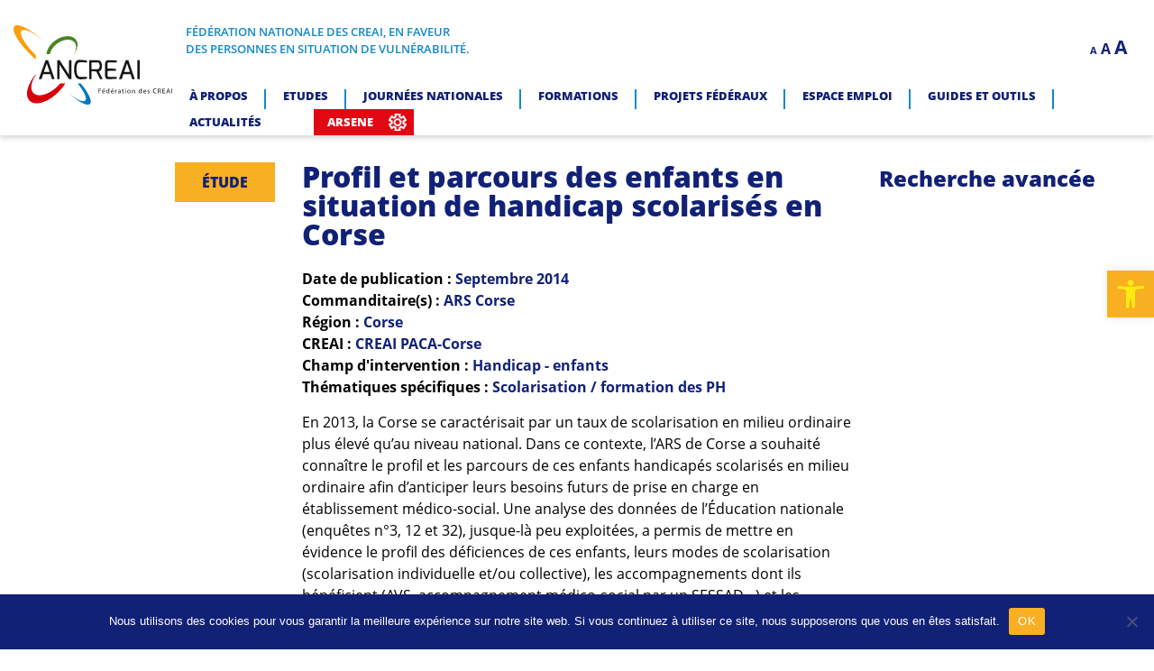

--- FILE ---
content_type: text/css
request_url: https://ancreai.org/wp-content/themes/ancreai/style.css?ver=1.0.0
body_size: 10262
content:
@charset "UTF-8";
/*!
Theme Name: ancreai
Theme URI: http://underscores.me/
Author: Kissagram Design
Author URI: https://kissagram-design.fr/
Description: Description
Version: 1.0.0
Tested up to: 5.4
Requires PHP: 5.6
License: GNU General Public License v2 or later
License URI: LICENSE
Text Domain: ancreai
Tags: custom-background, custom-logo, custom-menu, featured-images, threaded-comments, translation-ready

This theme, like WordPress, is licensed under the GPL.
Use it to make something cool, have fun, and share what you've learned.

ancreai is based on Underscores https://underscores.me/, (C) 2012-2020 Automattic, Inc.
Underscores is distributed under the terms of the GNU GPL v2 or later.

Normalizing styles have been helped along thanks to the fine work of
Nicolas Gallagher and Jonathan Neal https://necolas.github.io/normalize.css/
*/
/*--------------------------------------------------------------
>>> TABLE OF CONTENTS:
----------------------------------------------------------------
# Generic
	- Normalize
	- Box sizing
# Base
	- Typography
	- Elements
	- Links
	- Forms
## Layouts
# Components
	- Navigation
	- Posts and pages
	- Comments
	- Widgets
	- Media
	- Captions
	- Galleries
# plugins
	- Jetpack infinite scroll
# Utilities
	- Accessibility
	- Alignments

--------------------------------------------------------------*/
/*--------------------------------------------------------------
# Generic
--------------------------------------------------------------*/
/* Normalize
--------------------------------------------- */
/*! normalize.css v8.0.1 | MIT License | github.com/necolas/normalize.css */
/* Document
	 ========================================================================== */
/**
 * 1. Correct the line height in all browsers.
 * 2. Prevent adjustments of font size after orientation changes in iOS.
 */
html {
  line-height: 1.15;
  -webkit-text-size-adjust: 100%;
}

/* Sections
	 ========================================================================== */
/**
 * Remove the margin in all browsers.
 */
body {
  margin: 0;
}

/**
 * Render the `main` element consistently in IE.
 */
main {
  display: block;
}

/**
 * Correct the font size and margin on `h1` elements within `section` and
 * `article` contexts in Chrome, Firefox, and Safari.
 */
h1 {
  font-size: 2em;
  margin: 0.67em 0;
}

/* Grouping content
	 ========================================================================== */
/**
 * 1. Add the correct box sizing in Firefox.
 * 2. Show the overflow in Edge and IE.
 */
hr {
  box-sizing: content-box;
  height: 0;
  overflow: visible;
}

/**
 * 1. Correct the inheritance and scaling of font size in all browsers.
 * 2. Correct the odd `em` font sizing in all browsers.
 */
pre {
  font-family: monospace, monospace;
  font-size: 1em;
}

/* Text-level semantics
	 ========================================================================== */
/**
 * Remove the gray background on active links in IE 10.
 */
a {
  background-color: transparent;
}

/**
 * 1. Remove the bottom border in Chrome 57-
 * 2. Add the correct text decoration in Chrome, Edge, IE, Opera, and Safari.
 */
abbr[title] {
  border-bottom: none;
  text-decoration: underline;
  text-decoration: underline dotted;
}

/**
 * Add the correct font weight in Chrome, Edge, and Safari.
 */
b,
strong {
  font-weight: bolder;
}

/**
 * 1. Correct the inheritance and scaling of font size in all browsers.
 * 2. Correct the odd `em` font sizing in all browsers.
 */
code,
kbd,
samp {
  font-family: monospace, monospace;
  font-size: 1em;
}

/**
 * Add the correct font size in all browsers.
 */
small {
  font-size: 80%;
}

/**
 * Prevent `sub` and `sup` elements from affecting the line height in
 * all browsers.
 */
sub,
sup {
  font-size: 75%;
  line-height: 0;
  position: relative;
  vertical-align: baseline;
}

sub {
  bottom: -0.25em;
}

sup {
  top: -0.5em;
}

/* Embedded content
	 ========================================================================== */
/**
 * Remove the border on images inside links in IE 10.
 */
img {
  border-style: none;
}

/* Forms
	 ========================================================================== */
/**
 * 1. Change the font styles in all browsers.
 * 2. Remove the margin in Firefox and Safari.
 */
button,
input,
optgroup,
select,
textarea {
  font-family: inherit;
  font-size: 100%;
  line-height: 1.15;
  margin: 0;
}

/**
 * Show the overflow in IE.
 * 1. Show the overflow in Edge.
 */
button,
input {
  overflow: visible;
}

/**
 * Remove the inheritance of text transform in Edge, Firefox, and IE.
 * 1. Remove the inheritance of text transform in Firefox.
 */
button,
select {
  text-transform: none;
}

/**
 * Correct the inability to style clickable types in iOS and Safari.
 */
button,
[type=button],
[type=reset],
[type=submit] {
  -webkit-appearance: button;
}

/**
 * Remove the inner border and padding in Firefox.
 */
button::-moz-focus-inner,
[type=button]::-moz-focus-inner,
[type=reset]::-moz-focus-inner,
[type=submit]::-moz-focus-inner {
  border-style: none;
  padding: 0;
}

/**
 * Restore the focus styles unset by the previous rule.
 */
button:-moz-focusring,
[type=button]:-moz-focusring,
[type=reset]:-moz-focusring,
[type=submit]:-moz-focusring {
  outline: 1px dotted ButtonText;
}

/**
 * Correct the padding in Firefox.
 */
fieldset {
  padding: 0.35em 0.75em 0.625em;
}

/**
 * 1. Correct the text wrapping in Edge and IE.
 * 2. Correct the color inheritance from `fieldset` elements in IE.
 * 3. Remove the padding so developers are not caught out when they zero out
 *		`fieldset` elements in all browsers.
 */
legend {
  box-sizing: border-box;
  color: inherit;
  display: table;
  max-width: 100%;
  padding: 0;
  white-space: normal;
}

/**
 * Add the correct vertical alignment in Chrome, Firefox, and Opera.
 */
progress {
  vertical-align: baseline;
}

/**
 * Remove the default vertical scrollbar in IE 10+.
 */
textarea {
  overflow: auto;
}

/**
 * 1. Add the correct box sizing in IE 10.
 * 2. Remove the padding in IE 10.
 */
[type=checkbox],
[type=radio] {
  box-sizing: border-box;
  padding: 0;
}

/**
 * Correct the cursor style of increment and decrement buttons in Chrome.
 */
[type=number]::-webkit-inner-spin-button,
[type=number]::-webkit-outer-spin-button {
  height: auto;
}

/**
 * 1. Correct the odd appearance in Chrome and Safari.
 * 2. Correct the outline style in Safari.
 */
[type=search] {
  -webkit-appearance: textfield;
  outline-offset: -2px;
}

/**
 * Remove the inner padding in Chrome and Safari on macOS.
 */
[type=search]::-webkit-search-decoration {
  -webkit-appearance: none;
}

/**
 * 1. Correct the inability to style clickable types in iOS and Safari.
 * 2. Change font properties to `inherit` in Safari.
 */
::-webkit-file-upload-button {
  -webkit-appearance: button;
  font: inherit;
}

/* Interactive
	 ========================================================================== */
/*
 * Add the correct display in Edge, IE 10+, and Firefox.
 */
details {
  display: block;
}

/*
 * Add the correct display in all browsers.
 */
summary {
  display: list-item;
}

/* Misc
	 ========================================================================== */
/**
 * Add the correct display in IE 10+.
 */
template {
  display: none;
}

/**
 * Add the correct display in IE 10.
 */
[hidden] {
  display: none;
}

/* Box sizing
--------------------------------------------- */
/* Inherit box-sizing to more easily change it's value on a component level.
@link http://css-tricks.com/inheriting-box-sizing-probably-slightly-better-best-practice/ */
*,
*::before,
*::after {
  box-sizing: inherit;
}

html {
  box-sizing: border-box;
}

/*--------------------------------------------------------------
# Base
--------------------------------------------------------------*/
/* Typography
--------------------------------------------- */
body,
button,
input,
select,
optgroup,
textarea {
  font-size: 1rem;
  line-height: 1.5;
}

h1,
h2,
h3,
h4,
h5,
h6 {
  clear: both;
}

p {
  margin-bottom: 1.5em;
}

dfn,
cite,
em,
i {
  font-style: italic;
}

blockquote {
  margin: 0 1.5em;
}

address {
  margin: 0 0 1.5em;
}

pre {
  background: #eee;
  font-family: "Courier 10 Pitch", courier, monospace;
  line-height: 1.6;
  margin-bottom: 1.6em;
  max-width: 100%;
  overflow: auto;
  padding: 1.6em;
}

code,
kbd,
tt,
var {
  font-family: monaco, consolas, "Andale Mono", "DejaVu Sans Mono", monospace;
}

abbr,
acronym {
  border-bottom: 1px dotted #666;
  cursor: help;
}

mark,
ins {
  background: #fff9c0;
  text-decoration: none;
}

big {
  font-size: 125%;
}

/* Elements
--------------------------------------------- */
body {
  background: #fff;
}

hr {
  background-color: #ccc;
  border: 0;
  height: 1px;
  margin-bottom: 1.5em;
}

ul {
  list-style: disc;
}

ol {
  list-style: decimal;
}

li > ul,
li > ol {
  margin-bottom: 0;
}

dt {
  font-weight: 700;
}

dd {
  margin: 0 1.5em 1.5em;
}

/* Make sure embeds and iframes fit their containers. */
embed,
iframe,
object {
  max-width: 100%;
}

img {
  height: auto;
  max-width: 100%;
}

figure {
  margin: 0 0 1em 0;
}

table {
  margin: 0 0 1.5em;
  width: 100%;
}

/* Links
--------------------------------------------- */
a {
  color: #4169e1;
}
a:visited {
  color: #800080;
}
a:hover, a:focus, a:active {
  color: #191970;
}
a:focus {
  outline: thin dotted;
}
a:hover, a:active {
  outline: 0;
}

/* Forms
--------------------------------------------- */
button,
input[type=button],
input[type=reset],
input[type=submit] {
  border: 1px solid;
  border-color: #ccc #ccc #bbb;
  border-radius: 3px;
  background: #e6e6e6;
  color: rgba(0, 0, 0, 0.8);
  line-height: 1;
  padding: 0.6em 1em;
}
button:hover,
input[type=button]:hover,
input[type=reset]:hover,
input[type=submit]:hover {
  border-color: #ccc #bbb #aaa;
}
button:active, button:focus,
input[type=button]:active,
input[type=button]:focus,
input[type=reset]:active,
input[type=reset]:focus,
input[type=submit]:active,
input[type=submit]:focus {
  border-color: #aaa #bbb #bbb;
}

input[type=text],
input[type=email],
input[type=url],
input[type=password],
input[type=search],
input[type=number],
input[type=tel],
input[type=range],
input[type=date],
input[type=month],
input[type=week],
input[type=time],
input[type=datetime],
input[type=datetime-local],
input[type=color],
textarea {
  color: #666;
  border: 1px solid #ccc;
  border-radius: 3px;
  padding: 3px;
}
input[type=text]:focus,
input[type=email]:focus,
input[type=url]:focus,
input[type=password]:focus,
input[type=search]:focus,
input[type=number]:focus,
input[type=tel]:focus,
input[type=range]:focus,
input[type=date]:focus,
input[type=month]:focus,
input[type=week]:focus,
input[type=time]:focus,
input[type=datetime]:focus,
input[type=datetime-local]:focus,
input[type=color]:focus,
textarea:focus {
  color: #111;
}

select {
  border: 1px solid #ccc;
}

textarea {
  width: 100%;
}

/*--------------------------------------------------------------
# Layouts
--------------------------------------------------------------*/
/*--------------------------------------------------------------
# Components
--------------------------------------------------------------*/
/* Navigation
--------------------------------------------- */
.main-navigation {
  display: block;
  width: 100%;
}
.main-navigation ul {
  display: none;
  list-style: none;
  margin: 0;
  padding-left: 0;
}
.main-navigation ul ul {
  box-shadow: 0 3px 3px rgba(0, 0, 0, 0.2);
  position: absolute;
  top: 100%;
  z-index: 99999;
}
@media screen and (min-width: 1024px) {
  .main-navigation ul ul {
    float: left;
  }
}
.main-navigation ul ul ul {
  left: -999em;
  top: 0;
}
.main-navigation ul ul li:hover > ul, .main-navigation ul ul li.focus > ul {
  display: block;
  left: auto;
}
.main-navigation ul ul a {
  width: 200px;
}
.main-navigation ul li:hover > ul,
.main-navigation ul li.focus > ul {
  left: auto;
}
.main-navigation li {
  position: relative;
}
.main-navigation a {
  display: block;
  text-decoration: none;
}
@media screen and (max-width: 991px) {
  .main-navigation ul ul.sub-menu ul.sub-menu {
    display: flex !important;
    flex-direction: column;
    position: relative;
    left: 0;
    width: 100%;
    float: none;
    box-shadow: none;
    padding-left: 15px;
    font-size: 0.9rem;
  }
  .main-navigation ul ul.sub-menu li,
  .main-navigation ul ul.sub-menu li a {
    display: block;
    width: 100%;
  }
}

/* Small menu. */
.menu-toggle,
.main-navigation.toggled ul {
  display: block;
}

@media screen and (min-width: 37.5em) {
  .menu-toggle {
    display: none;
  }
  .main-navigation ul {
    display: flex;
  }
}
.site-main .comment-navigation,
.site-main .posts-navigation,
.site-main .post-navigation {
  margin: 0 0 1.5em;
}
.comment-navigation .nav-links,
.posts-navigation .nav-links,
.post-navigation .nav-links {
  display: flex;
}
.comment-navigation .nav-previous,
.posts-navigation .nav-previous,
.post-navigation .nav-previous {
  flex: 1 0 50%;
}
.comment-navigation .nav-next,
.posts-navigation .nav-next,
.post-navigation .nav-next {
  text-align: end;
  flex: 1 0 50%;
}

/* Posts and pages
--------------------------------------------- */
.sticky {
  display: block;
}

.updated:not(.published) {
  display: none;
}

.page-links {
  clear: both;
  margin: 0 0 1.5em;
}

/* Comments
--------------------------------------------- */
.comment-content a {
  word-wrap: break-word;
}

.bypostauthor {
  display: block;
}

/* Widgets
--------------------------------------------- */
.widget {
  margin: 0 0 1.5em;
}
.widget select {
  max-width: 100%;
}

/* Media
--------------------------------------------- */
.page-content .wp-smiley,
.entry-content .wp-smiley,
.comment-content .wp-smiley {
  border: none;
  margin-bottom: 0;
  margin-top: 0;
  padding: 0;
}

/* Make sure logo link wraps around logo image. */
.custom-logo-link {
  display: inline-block;
}

/* Captions
--------------------------------------------- */
.wp-caption {
  margin-bottom: 1.5em;
  max-width: 100%;
}
.wp-caption img[class*=wp-image-] {
  display: block;
  margin-left: auto;
  margin-right: auto;
}
.wp-caption .wp-caption-text {
  margin: 0.8075em 0;
}

.wp-caption-text {
  text-align: center;
}

/* Galleries
--------------------------------------------- */
.gallery {
  margin-bottom: 1.5em;
  display: grid;
  grid-gap: 1.5em;
}

.gallery-item {
  display: inline-block;
  text-align: center;
  width: 100%;
}

.gallery-columns-2 {
  grid-template-columns: repeat(2, 1fr);
}

.gallery-columns-3 {
  grid-template-columns: repeat(3, 1fr);
}

.gallery-columns-4 {
  grid-template-columns: repeat(4, 1fr);
}

.gallery-columns-5 {
  grid-template-columns: repeat(5, 1fr);
}

.gallery-columns-6 {
  grid-template-columns: repeat(6, 1fr);
}

.gallery-columns-7 {
  grid-template-columns: repeat(7, 1fr);
}

.gallery-columns-8 {
  grid-template-columns: repeat(8, 1fr);
}

.gallery-columns-9 {
  grid-template-columns: repeat(9, 1fr);
}

.gallery-caption {
  display: block;
}

/*--------------------------------------------------------------
# Plugins
--------------------------------------------------------------*/
/* Jetpack infinite scroll
--------------------------------------------- */
/* Hide the Posts Navigation and the Footer when Infinite Scroll is in use. */
.infinite-scroll .posts-navigation,
.infinite-scroll.neverending .site-footer {
  display: none;
}

/* Re-display the Theme Footer when Infinite Scroll has reached its end. */
.infinity-end.neverending .site-footer {
  display: block;
}

/*--------------------------------------------------------------
# Utilities
--------------------------------------------------------------*/
/* Accessibility
--------------------------------------------- */
/* Text meant only for screen readers. */
.screen-reader-text {
  border: 0;
  clip: rect(1px, 1px, 1px, 1px);
  clip-path: inset(50%);
  height: 1px;
  margin: -1px;
  overflow: hidden;
  padding: 0;
  position: absolute !important;
  width: 1px;
  word-wrap: normal !important;
}
.screen-reader-text:focus {
  background-color: #f1f1f1;
  border-radius: 3px;
  box-shadow: 0 0 2px 2px rgba(0, 0, 0, 0.6);
  clip: auto !important;
  clip-path: none;
  color: #21759b;
  display: block;
  font-size: 0.875rem;
  font-weight: 700;
  height: auto;
  left: 5px;
  line-height: normal;
  padding: 15px 23px 14px;
  text-decoration: none;
  top: 5px;
  width: auto;
  z-index: 100000;
}

/* Do not show the outline on the skip link target. */
#primary[tabindex="-1"]:focus {
  outline: 0;
}

/* Alignments
--------------------------------------------- */
.alignleft {
  /*rtl:ignore*/
  float: left;
  /*rtl:ignore*/
  margin-right: 1.5em;
  margin-bottom: 1.5em;
}

.alignright {
  /*rtl:ignore*/
  float: right;
  /*rtl:ignore*/
  margin-left: 1.5em;
  margin-bottom: 1.5em;
}

.aligncenter {
  clear: both;
  display: block;
  margin-left: auto;
  margin-right: auto;
  margin-bottom: 1.5em;
}

/* FONTS */
@font-face {
  font-family: "Open Sans";
  src: url("fonts/OpenSans-BoldItalic.woff2") format("woff2"), url("fonts/OpenSans-BoldItalic.woff") format("woff");
  font-weight: bold;
  font-style: italic;
  font-display: swap;
}
@font-face {
  font-family: "Open Sans";
  src: url("fonts/OpenSans-Bold.woff2") format("woff2"), url("fonts/OpenSans-Bold.woff") format("woff");
  font-weight: bold;
  font-style: normal;
  font-display: swap;
}
@font-face {
  font-family: "oseb";
  src: url("fonts/OpenSans-Extrabold.woff2") format("woff2"), url("fonts/OpenSans-Extrabold.woff") format("woff");
  font-weight: bold;
  font-style: normal;
  font-display: swap;
}
@font-face {
  font-family: "oseb";
  src: url("fonts/OpenSans-ExtraboldItalic.woff2") format("woff2"), url("fonts/OpenSans-ExtraboldItalic.woff") format("woff");
  font-weight: bold;
  font-style: italic;
  font-display: swap;
}
@font-face {
  font-family: "Open Sans";
  src: url("fonts/OpenSans-Italic.woff2") format("woff2"), url("fonts/OpenSans-Italic.woff") format("woff");
  font-weight: normal;
  font-style: italic;
  font-display: swap;
}
@font-face {
  font-family: "Open Sans";
  src: url("fonts/OpenSans-Light.woff2") format("woff2"), url("fonts/OpenSans-Light.woff") format("woff");
  font-weight: 300;
  font-style: normal;
  font-display: swap;
}
@font-face {
  font-family: "Open Sans";
  src: url("fonts/OpenSansLight-Italic.woff2") format("woff2"), url("fonts/OpenSansLight-Italic.woff") format("woff");
  font-weight: 300;
  font-style: italic;
  font-display: swap;
}
@font-face {
  font-family: "Open Sans";
  src: url("fonts/OpenSans.woff2") format("woff2"), url("fonts/OpenSans.woff") format("woff");
  font-weight: normal;
  font-style: normal;
  font-display: swap;
}
@font-face {
  font-family: "Open Sans";
  src: url("fonts/OpenSans-Semibold.woff2") format("woff2"), url("fonts/OpenSans-Semibold.woff") format("woff");
  font-weight: 600;
  font-style: normal;
  font-display: swap;
}
@font-face {
  font-family: "Open Sans";
  src: url("fonts/OpenSans-SemiboldItalic.woff2") format("woff2"), url("fonts/OpenSans-SemiboldItalic.woff") format("woff");
  font-weight: 600;
  font-style: italic;
  font-display: swap;
}
/* MIXINS */
/* VARS */
.som {
  visibility: visible;
}
@media screen and (min-width: 1024px) {
  .som {
    visibility: hidden;
  }
}

html,
body {
  font-size: 16px;
  font-size: 1rem;
  max-width: 100%;
  scroll-behavior: smooth;
  font-family: "Open Sans";
  color: black;
}

*,
h1 {
  margin-top: 0;
}

ul.menu {
  list-style: none;
}
ul.menu a {
  text-decoration: none;
}

h1,
h2,
h3 {
  font-family: "oseb";
  color: #112176;
}
h1 a,
h1 a:visited,
h2 a,
h2 a:visited,
h3 a,
h3 a:visited {
  color: #112176;
  text-decoration: none;
}

.container {
  width: 100%;
  max-width: 1600px;
  padding: 0 15px;
  margin: auto;
}

.wContainer,
.sContainer,
.xsContainer {
  width: 100%;
  padding: 0 15px;
  margin: auto;
}

.wContainer {
  max-width: 1600px;
}

.sContainer {
  max-width: 1440px;
}

.xsContainer {
  max-width: 1024px;
}

.site-main {
  margin-bottom: 30px;
}

.col,
.col25,
.col33,
.col50,
.col66,
.col75 {
  padding: 0 15px;
  width: 100%;
}

.imgContainer {
  position: relative;
  aspect-ratio: 16/9;
}
.imgContainer img {
  position: absolute;
  object-fit: contain;
  width: 100%;
  height: 100%;
  left: 50%;
  top: 50%;
  transform: translate(-50%, -50%);
}
@media screen and (min-width: 1024px) {
  .imgContainer {
    aspect-ratio: 3/4;
  }
}

@media screen and (min-width: 1024px) {
  .row {
    display: flex;
    margin: 0 -15px;
  }
  .col25 {
    width: 25%;
  }
  .col33 {
    width: 33.333%;
  }
  .col50 {
    width: 50%;
  }
  .col66 {
    width: 66.666%;
  }
  .col75 {
    width: 75%;
  }
  .col {
    width: 100%;
  }
}
.stripes {
  background-image: linear-gradient(to bottom, #b9c146 7.14%, #ffffff 7.14%, #ffffff 14.29%, #1488ca 14.29%, #1488ca 21.43%, #fff 21.43%, #fff 28.57%, #f9af22 28.57%, #f9af22 35.71%, #fff 35.71%, #fff 42.86%, #e30613 42.86%, #e30613 50%, #b9c146 50%, #b9c146 57.14%, #ffffff 57.14%, #ffffff 64.29%, #1488ca 64.29%, #1488ca 71.43%, #fff 71.43%, #fff 78.57%, #f9af22 78.57%, #f9af22 85.71%, #fff 85.71%, #fff 92.86%, #e30613 92.86%, #e30613 100%);
  background-size: 168px 168px;
}

.wp-block-file__button {
  background-color: #F9AF22;
}

/* FIXES */
@media (min-width: 782px) {
  .wp-block-columns.row {
    flex-wrap: wrap !important;
  }
}
@media (min-width: 1024px) {
  .wp-block-columns.row {
    flex-wrap: nowrap !important;
  }
}
@media (max-width: 1023px) {
  .wp-block-post-template-is-layout-grid.wp-block-post-template-is-layout-grid.wp-block-post-template-is-layout-grid.wp-block-post-template-is-layout-grid {
    grid-template-columns: 2fr;
  }
  .wp-container-core-post-template-is-layout-1 {
    grid-template-columns: repeat(2, minmax(0, 2fr));
  }
}
@media (max-width: 1239px) {
  .wp-container-core-post-template-is-layout-1 {
    grid-template-columns: repeat(2, minmax(0, 1fr)) !important;
  }
}
@media (max-width: 600px) {
  .wp-block-post-template-is-layout-grid.wp-block-post-template-is-layout-grid.wp-block-post-template-is-layout-grid.wp-block-post-template-is-layout-grid {
    grid-template-columns: 1fr;
  }
  .wp-container-core-post-template-is-layout-1 {
    grid-template-columns: repeat(1, minmax(0, 1fr)) !important;
  }
}
.wp-block-button,
.wp-block-button__link {
  display: flex !important;
  align-items: center;
  background-color: transparent;
  font-size: 0.9rem;
  font-weight: 600;
  color: #112176;
}
.wp-block-button img,
.wp-block-button__link img {
  margin-right: 15px;
}

#block-4 > p,
#block-2 > p {
  display: none;
}

.single .entry-content a,
.page-template-default .entry-content a {
  color: #112176;
  text-decoration: none;
}
.single .entry-content a:hover,
.page-template-default .entry-content a:hover {
  color: #1488CA;
}
.single .entry-content a:visited,
.page-template-default .entry-content a:visited {
  color: #112176;
}

/*HEADER*/
#masthead {
  height: 100px;
  width: 100%;
  z-index: 9999;
  position: relative;
  background-color: white;
  box-shadow: 0 3px 6px rgba(0, 0, 0, 0.16);
}
#masthead .wContainer {
  height: 100px;
  display: flex;
}
#masthead .site-branding {
  display: flex;
  align-items: center;
}
#masthead .custom-logo {
  max-width: 8rem;
}
#masthead #signature {
  text-transform: uppercase;
  color: #1488CA;
  padding: 0 15px;
  font-size: 0.8rem;
  font-weight: 600;
  display: none;
}
#masthead #signature span {
  white-space: nowrap;
}
@media screen and (min-width: 425px) {
  #masthead #signature {
    display: block;
    font-size: 0.7rem;
  }
}
@media screen and (min-width: 768px) {
  #masthead #signature {
    font-size: 0.8rem;
  }
}
#masthead #centerHeader {
  display: flex;
  flex-direction: column;
  justify-content: center;
  align-items: flex-start;
}
#masthead .upperHeader {
  display: flex;
  justify-content: space-between;
  align-items: center;
  width: 100%;
}
#masthead #topWidgets {
  display: none;
}
#masthead #topWidgets p {
  margin: 0;
}
#masthead #topWidgets ul {
  display: flex;
  flex-direction: row;
  list-style: none;
}
#masthead #topWidgets ul .lang-item {
  padding: 0 5px;
}
#masthead #topWidgets ul {
  margin: 0;
}
#masthead #headerLeft {
  display: flex;
}
@media screen and (max-width: 1023px) {
  #masthead #headerLeft {
    padding-right: 60px;
  }
}
@media screen and (min-width: 1024px) {
  #masthead {
    height: 150px;
  }
  #masthead .wContainer {
    justify-content: space-between;
    height: 150px;
  }
  #masthead .custom-logo {
    max-width: 11rem;
  }
  #masthead #centerHeader {
    justify-content: flex-end;
  }
  #masthead #topWidgets {
    display: flex;
    align-items: flex-end;
    justify-content: space-around;
  }
  #masthead #topWidgets .widget {
    margin: 0 0 1.5em 0;
  }
  #masthead #topWidgets .Zeno_FR_Widget {
    padding: 0 15px;
  }
  #masthead #topWidgets .Zeno_FR_Widget a {
    color: #112176;
    text-decoration: none;
  }
  #masthead #topWidgets .Zeno_FR_Widget a:hover {
    color: #1488CA;
  }
  #masthead #topWidgets .Zeno_FR_Widget a:visited {
    color: inherit;
  }
  #masthead .row {
    justify-content: space-between;
    align-items: center;
    height: 100%;
  }
  #masthead .burger {
    display: none;
  }
  #masthead .main-navigation {
    display: block;
    height: auto;
    top: 0;
    width: auto;
    overflow-y: visible;
    background-color: white;
  }
  #masthead .main-navigation .toggle {
    display: none !important;
  }
  #masthead .main-navigation ul {
    display: flex;
    flex-direction: row;
    margin: 0;
    padding: 0;
  }
}
@media screen and (min-width: 1024px) and (min-width: 1024px) {
  #masthead .main-navigation ul {
    flex-wrap: wrap;
  }
}
@media screen and (min-width: 1024px) and (min-width: 1600px) {
  #masthead .main-navigation ul {
    flex-wrap: nowrap;
  }
}
@media screen and (min-width: 1024px) {
  #masthead .main-navigation ul li {
    position: relative;
    flex-grow: 1;
  }
}
@media screen and (min-width: 1024px) and (min-width: 1024px) {
  #masthead .main-navigation ul li {
    flex-grow: 0;
  }
}
@media screen and (min-width: 1024px) and (min-width: 1600px) {
  #masthead .main-navigation ul li {
    flex-grow: 1;
  }
}
@media screen and (min-width: 1024px) {
  #masthead .main-navigation ul li:nth-last-child(1)::after, #masthead .main-navigation ul li:nth-last-child(2)::after {
    content: none;
  }
  #masthead .main-navigation ul li:after {
    content: "";
    display: block;
    position: absolute;
    background-repeat: no-repeat;
    background-size: contain;
    background-position: center center;
    right: 0;
    bottom: 0;
    height: 1.35rem;
    width: 2px;
    background-color: #1488CA;
  }
  #masthead .main-navigation ul li a {
    white-space: nowrap;
    vertical-align: middle;
    box-shadow: none;
    font-size: 0.8rem;
    font-family: "oseb";
    color: #112176;
    text-transform: uppercase;
    padding: 5px 1.5vw;
  }
  #masthead .main-navigation ul li a::before {
    content: "";
    display: block;
    position: absolute;
    background-repeat: no-repeat;
    background-size: contain;
    background-position: center center;
    transition: all ease 0.5s;
    height: 1px;
    width: 0;
    top: 15px;
    left: 0;
  }
  #masthead .main-navigation ul li:hover a {
    color: #1488CA;
  }
  #masthead .main-navigation ul li:hover a::before {
    width: 60px;
  }
  #masthead .main-navigation ul li:hover li a {
    color: black;
  }
  #masthead .main-navigation ul li:hover li a:hover {
    color: #1488CA;
  }
  #masthead .main-navigation ul li ul.sub-menu {
    position: absolute;
    min-width: 100%;
    visibility: hidden;
    display: none;
    z-index: 99998;
    margin: 0;
    border: none;
    padding: 15px 0;
    background-color: #E8E6E6;
  }
  #masthead .main-navigation ul li ul.sub-menu li {
    display: block;
    align-items: left;
    line-height: 1em;
    padding: 0;
  }
  #masthead .main-navigation ul li ul.sub-menu li:after {
    content: none;
  }
  #masthead .main-navigation ul li ul.sub-menu li a {
    font-size: 0.9rem;
    font-family: "Open Sans";
    font-weight: 600;
    color: #112176;
    transition: all ease 0.5s;
    height: 30px;
    display: flex;
    width: 100%;
    box-shadow: none;
    text-align: left;
    text-transform: none;
    padding: 5px 15px;
    position: relative;
  }
  #masthead .main-navigation ul li ul.sub-menu li a::before {
    content: "";
    display: block;
    position: absolute;
    background-repeat: no-repeat;
    background-size: contain;
    background-position: center center;
    height: 0;
    width: 2px;
    background-color: #1488CA;
    bottom: 0;
    left: 1rem;
    transform: translateY(-50%);
    transition: all ease 0.5s;
  }
  #masthead .main-navigation ul li ul.sub-menu li a:hover {
    padding: 5px 0 5px 30px;
    color: #1488CA;
  }
  #masthead .main-navigation ul li ul.sub-menu li a:hover::before {
    height: 75%;
  }
  #masthead .main-navigation ul li:hover ul.sub-menu {
    visibility: visible;
    display: block;
    left: 0;
  }
  #masthead .main-navigation ul li:hover ul.sub-menu ul.sub-menu {
    visibility: hidden;
  }
  #masthead .main-navigation ul li ul.sub-menu li ul.sub-menu {
    visibility: hidden;
    display: none;
    left: 100%;
  }
  #masthead .main-navigation ul li ul.sub-menu li:hover ul.sub-menu {
    visibility: visible;
    display: block;
  }
}
@media screen and (max-width: 1240px) {
  #masthead .recherche {
    display: none;
  }
}
#masthead .recherche .wp-block-group__inner-container {
  display: flex;
  align-items: center;
}
#masthead .recherche button {
  font-size: 0.9rem;
}

@media screen and (max-width: 1240px) {
  footer .recherche {
    display: block;
  }
}

.recherche {
  border-bottom: solid 2px #F9AF22;
}
.recherche * {
  border: none;
  padding: 0;
}
.recherche input {
  border: none;
}
.recherche button {
  background: transparent;
}
@media screen and (max-width: 1240px) {
  .recherche {
    display: none;
  }
}

/* MENU */
.main-navigation {
  position: absolute;
  height: 0;
  width: 100%;
  left: 0;
  top: 100px;
  overflow-y: auto;
  background-color: white;
}
@media screen and (max-width: 991px) {
  .main-navigation .menu-item-has-children {
    display: flex;
    flex-direction: column;
  }
}
.main-navigation .sub-menu {
  display: none;
  margin: 0 0 15px 0;
}
.main-navigation .showcurrent {
  display: block;
}
.main-navigation #primary-menu {
  flex-direction: column;
}
.main-navigation ul {
  margin: 0;
  padding: 0;
  list-style: none;
  display: flex;
}
.main-navigation ul li {
  position: relative;
}
.main-navigation ul li a {
  font-size: 1rem;
  font-family: "oseb";
  position: relative;
  padding: 15px 30px;
  border-bottom: solid 1px rgba(0, 0, 0, 0.1);
  display: flex;
  text-decoration: none;
  color: #112176;
}
@media screen and (max-width: 991px) {
  .main-navigation ul li a {
    align-items: center;
  }
}
@media screen and (min-width: 1024px) {
  .main-navigation ul li a {
    display: table-cell;
  }
}
@media screen and (min-width: 1024px) {
  .main-navigation ul li a {
    border-bottom: none;
  }
}
.main-navigation ul li a::before {
  content: "";
  display: block;
  position: absolute;
  background-repeat: no-repeat;
  background-size: contain;
  background-position: center center;
  left: 0;
  top: 0;
  width: 0px;
  transition: all ease 0.5s;
}
.main-navigation ul li .toggle {
  position: absolute;
  right: 0;
  top: 0;
  z-index: 2;
  height: 60px;
  width: 60px;
  background-image: url(img/arrow-down.svg);
  text-indent: -999px;
  overflow: hidden;
  background-position: center center;
  background-repeat: no-repeat;
  background-size: 30%;
  background-color: transparent;
  border: none;
}
.main-navigation ul li .toggle.on {
  background-image: url(img/arrow-up.svg);
}
.main-navigation ul li ul {
  display: block;
  position: relative;
}
.main-navigation ul li ul li a,
.main-navigation ul li ul li a:visited {
  font-size: 0.9rem;
  font-family: "Open Sans";
  font-weight: 600;
  color: #112176;
}
.main-navigation ul li.arsene {
  margin-left: 3vw;
}
.main-navigation ul li.arsene a {
  color: white !important;
  background-color: #E30613;
  padding: 5px 45px 5px 15px !important;
  position: relative;
}
.main-navigation ul li.arsene a:after {
  content: "";
  display: block;
  position: absolute;
  background-repeat: no-repeat;
  background-size: contain;
  background-position: center center;
  transition: all ease 0.5s;
  right: 0.5rem;
  top: 50%;
  transform: translateY(-50%);
  width: 1.3rem;
  height: 1.3rem;
  background-image: url(img/ico-outils-arsene.svg);
  background-size: contain;
}
.main-navigation ul li.arsene a:hover:after {
  animation: rotateInfinite 1s linear infinite;
}
@keyframes rotateInfinite {
  0% {
    transform: translateY(-50%) rotate(0deg);
  }
  100% {
    transform: translateY(-50%) rotate(360deg);
  }
}
.main-navigation ul ul {
  margin-bottom: 15px;
}
.main-navigation ul ul li a {
  text-transform: none;
  align-items: center;
  height: 30px;
}
.main-navigation ul ul li a::before {
  content: none;
}
@media screen and (min-width: 1024px) {
  .main-navigation {
    position: relative;
    background-color: transparent;
  }
}

.burger {
  width: 30px;
  height: 22px;
  position: absolute;
  right: 15px;
  top: 50%;
  z-index: 9999;
  transform: translateY(-50%);
  -webkit-transition: 0.5s ease-in-out;
  -moz-transition: 0.5s ease-in-out;
  -o-transition: 0.5s ease-in-out;
  transition: 0.5s ease-in-out;
  cursor: pointer;
  background-color: transparent;
  border: none;
}
.burger span {
  background-color: rgb(0, 0, 0);
  display: block;
  position: absolute;
  height: 3px;
  width: 100%;
  opacity: 1;
  left: 0;
  transform: translateY(-50%);
  -webkit-transition: 0.25s ease-in-out;
  -moz-transition: 0.25s ease-in-out;
  -o-transition: 0.25s ease-in-out;
  transition: 0.25s ease-in-out;
}
.burger span:nth-child(1) {
  top: 0px;
}
.burger span:nth-child(2),
.burger span:nth-child(3) {
  top: 9px;
}
.burger span:nth-child(4) {
  top: 18px;
}
.burger.open span:nth-child(1) {
  top: 9px;
  width: 0%;
  left: 50%;
}
.burger.open span:nth-child(2) {
  -webkit-transform: rotate(45deg);
  -moz-transform: rotate(45deg);
  -o-transform: rotate(45deg);
  transform: rotate(45deg);
}
.burger.open span:nth-child(3) {
  -webkit-transform: rotate(-45deg);
  -moz-transform: rotate(-45deg);
  -o-transform: rotate(-45deg);
  transform: rotate(-45deg);
}
.burger.open span:nth-child(4) {
  top: 9px;
  width: 0%;
  left: 50%;
}

@media screen and (min-width: 1024px) {
  .nav-is-stuck #masthead {
    position: fixed;
    width: 100%;
    top: 0;
    left: 0;
    right: 0;
    height: 80px;
    animation: stickAnim 0.5s;
  }
  .nav-is-stuck #masthead .wContainer {
    height: 80px;
  }
  .nav-is-stuck #masthead .main-navigation {
    margin-bottom: 0px;
  }
  .nav-is-stuck #masthead #signature {
    display: none;
  }
  .nav-is-stuck #masthead #topWidgets .recherche {
    display: none;
  }
}
@media screen and (min-width: 1024px) and (min-width: 1024px) {
  .nav-is-stuck #masthead {
    height: 80px;
  }
}
@media screen and (min-width: 1024px) {
  @keyframes stickAnim {
    0% {
      transform: translateY(-80px);
    }
    100% {
      transform: translateY(0);
    }
  }
  .nav-is-stuck #masthead .custom-logo {
    max-width: 120px;
  }
  .nav-is-stuck #masthead #headerRight {
    margin-bottom: 0;
  }
  .nav-is-stuck .admin-bar #masthead {
    top: 32px;
  }
}
@media screen and (max-width: 1024px) {
  .main-navigation {
    transition: all ease 0.5s;
  }
  .openNav #masthead .main-navigation {
    height: calc(100vh - 100px);
  }
  .openNav #masthead .main-navigation ul ul {
    position: relative;
  }
  .openNav #masthead .main-navigation ul ul li a {
    padding: 0 15px;
  }
  .openNav #masthead .main-navigation .menu-menu-principal-container {
    margin-bottom: 90px;
  }
  .openNav #masthead .wp-block-columns {
    flex-wrap: nowrap;
  }
}
/* FOOTER */
.site-footer {
  background-color: #E8E6E6;
  padding: 30px 0;
  /* Conteneur du menu */
  /* Empêcher les sous-menus d'être coupés entre les colonnes */
  /* Style général du menu */
  /* Style des liens */
  /* Style spécifique aux sous-menus */
  /* Adapter le menu pour mobile ou petits écrans */
}
.site-footer .signature {
  color: #1488CA;
  text-transform: uppercase;
  font-size: 0.9rem;
  font-weight: 600;
  line-height: 1.2em;
}
.site-footer .menu-main-ancreai-container {
  column-count: 3;
  column-gap: 30px;
  /* Espace entre les colonnes */
}
.site-footer .menu-main-ancreai-container li {
  color: #112176;
  text-transform: uppercase;
  font-family: "oseb";
  font-size: 0.9rem;
}
.site-footer .menu-main-ancreai-container li a {
  color: #112176;
}
.site-footer .menu-main-ancreai-container li a:hover {
  color: #1488CA;
}
.site-footer .menu-main-ancreai-container li li {
  text-transform: none;
  font-family: "Open Sans";
  font-weight: 600;
}
.site-footer .menu-main-ancreai-container .menu-item-has-children {
  break-inside: avoid;
  page-break-inside: avoid;
  -webkit-column-break-inside: avoid;
  -moz-column-break-inside: avoid;
}
.site-footer .menu-main-ancreai-container ul {
  list-style: none;
  padding: 0;
  margin: 0;
}
.site-footer .menu-main-ancreai-container li {
  padding: 5px 0;
}
.site-footer .menu-main-ancreai-container a {
  text-decoration: none;
  color: #000;
}
.site-footer .menu-main-ancreai-container .sub-menu li {
  padding: 0;
}
.site-footer .menu-main-ancreai-container .sub-menu li a {
  padding: 2px 0;
}
@media screen and (max-width: 768px) {
  .site-footer .menu-main-ancreai-container {
    column-count: 1;
  }
}
.site-footer .wp-block-social-links .wp-social-link svg {
  height: 1.8rem;
  width: 1.8rem;
}

.site-info {
  background-color: white;
  display: flex;
  height: 80px;
  align-items: center;
  color: #595959;
  font-weight: 600;
  font-size: 0.8rem;
}
.site-info p {
  margin: 0;
}
.site-info a {
  color: #595959;
}

/* COMPOSITIONS */
section {
  margin-bottom: 30px;
}
section h2 {
  margin-bottom: 0.3em;
}

.splash,
.focus,
.headerImg {
  position: relative;
}
.splash .imgContainer,
.focus .imgContainer,
.headerImg .imgContainer {
  position: absolute;
  width: 100%;
}
.splash .imgContainer img,
.focus .imgContainer img,
.headerImg .imgContainer img {
  object-fit: cover;
}
.splash span,
.focus span,
.headerImg span {
  position: absolute;
  height: 33.33%;
  display: block;
  left: 0;
}
.splash span:nth-child(2),
.focus span:nth-child(2),
.headerImg span:nth-child(2) {
  top: 0%;
}
.splash span:nth-child(3),
.focus span:nth-child(3),
.headerImg span:nth-child(3) {
  top: 33.33%;
}
.splash span:nth-child(4),
.focus span:nth-child(4),
.headerImg span:nth-child(4) {
  top: 66.66%;
}
.splash .splashContent,
.focus .splashContent,
.headerImg .splashContent {
  position: relative;
  height: 22rem;
  display: flex;
  align-items: center;
}
@media screen and (min-width: 768px) {
  .splash .splashContent,
  .focus .splashContent,
  .headerImg .splashContent {
    flex-wrap: nowrap !important;
  }
}
.splash h2,
.focus h2,
.headerImg h2 {
  font-size: 1.6rem;
  color: white;
  margin-bottom: 0;
  line-height: 1.3em;
}
.splash h2 a,
.focus h2 a,
.headerImg h2 a {
  color: white;
  transition: all ease 0.5s;
}
.splash h2 a:hover,
.focus h2 a:hover,
.headerImg h2 a:hover {
  text-shadow: 0 3px 6px rgba(0, 0, 0, 0.16);
}
@media screen and (min-width: 782px) {
  .splash h2,
  .focus h2,
  .headerImg h2 {
    font-size: 2.2rem;
  }
}

.splash .imgContainer {
  height: 22rem;
}
.splash .splashContent {
  height: 22rem;
}
.splash .splashContent .splashTxt {
  display: flex;
  flex-direction: column;
  justify-content: space-evenly;
  padding: 45px 4.7vw;
}
.splash span {
  transition: all ease 0.5s;
}
.splash span:nth-child(2) {
  background-color: #4A9536;
  width: 40%;
}
.splash span:nth-child(3) {
  background-color: #1488CA;
  width: 47%;
}
.splash span:nth-child(4) {
  background-color: #F9AF22;
  width: 38%;
}
.splash:hover span:nth-child(2) {
  width: 55%;
}
.splash:hover span:nth-child(3) {
  width: 45%;
}
.splash:hover span:nth-child(4) {
  width: 50%;
}
@media screen and (max-width: 767px) {
  .splash {
    height: calc(100vh - 100px);
  }
  .splash .imgContainer {
    height: calc(100vh - 100px);
  }
  .splash span {
    position: absolute;
    height: 10%;
    display: block;
    left: 0;
  }
  .splash span:nth-child(2) {
    top: 0%;
    width: 60%;
  }
  .splash span:nth-child(3) {
    top: 10%;
    width: 80%;
  }
  .splash span:nth-child(4) {
    top: 20%;
    width: 70%;
  }
}

.focus .imgContainer {
  height: 27rem;
}
.focus .splashContent {
  height: 27rem;
}
.focus .splashContent .splashTxt {
  display: flex;
  justify-content: space-between;
  align-items: center;
  padding: 45px 0 45px 4.7vw;
}
.focus h3,
.focus p,
.focus a {
  color: white;
}
.focus h3 {
  font-size: 2.5rem;
  margin-bottom: 0;
}
.focus p {
  font-size: 1.9rem;
  font-family: "oseb";
  line-height: 1.2em;
  margin-bottom: 0.5em;
}
@media screen and (max-width: 1024px) {
  .focus .splashContent,
  .focus .imgContainer {
    height: 20rem;
  }
  .focus h3 {
    font-size: 1.9rem;
  }
  .focus p {
    font-size: 1.4rem;
  }
}

.headerImg span,
.focus span {
  transition: all ease 0.5s;
}
.headerImg span:nth-child(2),
.focus span:nth-child(2) {
  background-color: #41B9BB;
  width: 71%;
  mix-blend-mode: multiply;
}
.headerImg span:nth-child(3),
.focus span:nth-child(3) {
  background-color: #1488CA;
  width: 58%;
  mix-blend-mode: multiply;
}
.headerImg span:nth-child(4),
.focus span:nth-child(4) {
  background-color: #F9AF22;
  width: 50%;
  mix-blend-mode: multiply;
}

.home .headerImg:hover span,
.focus:hover span {
  transition: all ease 0.5s;
}
.home .headerImg:hover span:nth-child(2),
.focus:hover span:nth-child(2) {
  width: 50%;
}
.home .headerImg:hover span:nth-child(3),
.focus:hover span:nth-child(3) {
  width: 55%;
}
.home .headerImg:hover span:nth-child(4),
.focus:hover span:nth-child(4) {
  width: 60%;
}

.headerImg .imgContainer {
  height: 15vw;
  position: relative;
}

@media screen and (min-width: 1024px) {
  .arsene .imgContainer::before {
    content: "";
    display: block;
    position: absolute;
    background-repeat: no-repeat;
    background-size: contain;
    background-position: center center;
    width: 14vw;
    height: 14vw;
    background-image: url(img/ico-outils-arsene.svg);
    left: 0;
    top: 50%;
    transform: translate(-25%, -50%);
    z-index: 1;
    opacity: 0.5;
  }
}

.imgBtn .wp-block-button__link,
.imgBtn .wp-block-read-more {
  padding: 0;
  background-color: transparent;
  overflow: hidden;
  background-image: url(img/white-arrow.svg);
  transition: all ease 0.5s;
  background-size: contain;
  background-repeat: no-repeat;
}
.imgBtn .wp-block-button__link:hover,
.imgBtn .wp-block-read-more:hover {
  scale: 1.1;
}
.imgBtn .wp-block-button__link {
  width: 31px;
  height: 31px;
  padding-left: 31px;
}
.imgBtn .wp-block-read-more {
  padding-left: 1.2rem;
  width: 1.2rem;
  height: 1.2rem;
}

.imgContainer {
  overflow: hidden;
}
.imgContainer img {
  transition: all ease 0.5s;
}

.aLaUne .wp-block-post,
.actus .wp-block-post {
  background-color: #4A9536;
  transition: all ease 0.5s;
}
.aLaUne .wp-block-post:hover,
.actus .wp-block-post:hover {
  background-color: #112176;
}
.aLaUne .wp-block-post:hover .imgContainer img,
.actus .wp-block-post:hover .imgContainer img {
  transform: translate(-50%, -50%) scale(1.1);
}
.aLaUne .wp-block-post .imgCats,
.actus .wp-block-post .imgCats {
  position: relative;
}
.aLaUne .wp-block-post .taxonomy-category,
.actus .wp-block-post .taxonomy-category {
  display: inline-table;
  background-color: rgba(249, 175, 34, 0.9);
  padding: 15px 30px;
  position: absolute;
  bottom: 0;
  width: auto;
  max-width: 75%;
  line-height: 1em;
}
.aLaUne .wp-block-post .taxonomy-category a,
.actus .wp-block-post .taxonomy-category a {
  color: #112176;
  text-decoration: none;
  text-transform: uppercase;
  font-family: "oseb";
  font-size: 0.9rem;
}
.aLaUne .wp-block-post h2,
.actus .wp-block-post h2 {
  line-height: 1.3em;
  font-size: 1.2rem;
}
.aLaUne .wp-block-post h2 a,
.actus .wp-block-post h2 a {
  color: white;
}
.aLaUne .wp-block-post .titleLink,
.actus .wp-block-post .titleLink {
  margin-bottom: 0;
  min-height: 120px;
}
.aLaUne .wp-block-post .titleLink .imgBtn,
.actus .wp-block-post .titleLink .imgBtn {
  display: flex;
  justify-content: center;
  align-items: center;
}
.aLaUne .wp-block-post .wp-block-post-title a,
.actus .wp-block-post .wp-block-post-title a {
  padding: 5px 90px 15px 30px;
  min-height: 120px;
  position: relative;
  display: block;
}
.aLaUne .wp-block-post .wp-block-post-title a:after,
.actus .wp-block-post .wp-block-post-title a:after {
  content: "";
  display: block;
  position: absolute;
  background-repeat: no-repeat;
  background-size: contain;
  background-position: center center;
  width: 1.2rem;
  height: 1.2rem;
  right: 30px;
  top: 50%;
  transform: translateY(-50%);
  background-image: url(img/white-arrow.svg);
  transition: all ease 0.5s;
  background-size: contain;
  background-repeat: no-repeat;
}
.aLaUne .wp-block-post .wp-block-post-title a:hover,
.actus .wp-block-post .wp-block-post-title a:hover {
  opacity: 0.8;
}
.aLaUne .wp-block-post .wp-block-post-title a:hover:after,
.actus .wp-block-post .wp-block-post-title a:hover:after {
  transform: translateY(-50%) translateX(50%);
}
.aLaUne .imgContainer,
.actus .imgContainer {
  aspect-ratio: 390/440;
  margin: 0;
}

/*  WIDGET AGENDA */
#agenda {
  line-height: 1.2em;
  padding-top: 15px;
}
#agenda ul {
  border-top: solid 2px #1488CA;
  list-style: none;
  padding: 0;
  margin: 0;
}
#agenda li {
  padding: 15px 0;
  border-bottom: solid 2px #1488CA;
  margin-bottom: 0 !important;
  position: relative;
}
#agenda li:before {
  content: "";
  display: block;
  position: absolute;
  background-repeat: no-repeat;
  background-size: contain;
  background-position: center center;
  height: 100%;
  background-color: #E8E6E6;
  transition: all ease 0.5s;
  left: 0;
  top: 0;
  width: 0;
}
#agenda li a {
  position: relative;
  text-decoration: none;
  display: block;
}
#agenda li:hover:before {
  width: 100%;
}
#agenda li:hover p,
#agenda li:hover h3 {
  color: #112176;
}
#agenda .date {
  font-family: "oseb";
  font-size: 1.4rem;
  color: #1488CA;
  margin-bottom: 0.3em;
}
#agenda .organisateur {
  margin-bottom: 0;
  font-family: "oseb";
  color: #112176;
  text-transform: uppercase;
  margin-bottom: 0.2em;
}
#agenda h2 {
  font-size: 1.67rem;
  position: relative;
  padding-right: 60px !important;
  display: inline-block;
  height: 40px;
  line-height: 40px;
  padding-bottom: 15px;
  margin-bottom: 1.1rem;
}
#agenda h2:after {
  content: "";
  display: block;
  position: absolute;
  background-repeat: no-repeat;
  background-size: contain;
  background-position: center center;
  right: 0;
  top: 0;
  background-image: url(img/agenda.svg);
  width: 40px;
  height: 40px;
}
#agenda h3 {
  font-size: 1.2rem;
  color: #112176;
  font-family: "Open Sans";
  font-weight: 600;
  margin-bottom: 0;
}

/* ARCHIVES */
.page-template-pleine-largeur h1,
.page-template-actus h1,
.archive h1 {
  text-align: center;
}

.single-etudes .cat-links {
  color: #112176;
  font-family: "oseb";
  text-transform: uppercase;
  text-decoration: none;
}

.cat-links {
  padding: 10px 30px;
  margin: 0 0 15px 0;
  background-color: #F9AF22;
  margin-left: -30px;
  display: inline-block;
}
.cat-links a {
  color: #112176;
  font-family: "oseb";
  text-transform: uppercase;
  text-decoration: none;
}
.cat-links a:hover {
  color: #E30613;
}

.infoEtude {
  margin: 0 0 15px 0;
  padding-left: 0;
  list-style: none;
}
.infoEtude a {
  text-decoration: none;
  color: #1488CA;
  font-weight: 700;
}
.infoEtude a:hover {
  color: #112176;
}

.listeEtudes h2 {
  margin-bottom: 0.2em;
  font-size: 1.1rem;
}
.listeEtudes h2 a {
  color: #4A9536;
}
.listeEtudes h2 a:hover {
  color: #112176;
}
.listeEtudes .suite:visited {
  color: #112176;
}
.listeEtudes .suite:visited:hover {
  color: #F9AF22;
}

.archive h1,
.page-template-actus h1 {
  text-align: center;
}

.archive .postExcerpt,
.search-results .postExcerpt,
.page-template-actus .postExcerpt,
.page-template-etudes .postExcerpt {
  margin-bottom: 30px;
}
.archive .postExcerpt .imgContainer,
.search-results .postExcerpt .imgContainer,
.page-template-actus .postExcerpt .imgContainer,
.page-template-etudes .postExcerpt .imgContainer {
  aspect-ratio: 4/3;
}
.archive .postExcerpt .imgContainer img,
.search-results .postExcerpt .imgContainer img,
.page-template-actus .postExcerpt .imgContainer img,
.page-template-etudes .postExcerpt .imgContainer img {
  object-fit: cover;
}
.archive .postExcerpt h2,
.search-results .postExcerpt h2,
.page-template-actus .postExcerpt h2,
.page-template-etudes .postExcerpt h2 {
  line-height: 1em;
  margin-bottom: 0.2em;
}
.archive .postExcerpt h2 a,
.search-results .postExcerpt h2 a,
.page-template-actus .postExcerpt h2 a,
.page-template-etudes .postExcerpt h2 a {
  color: #4A9536;
  font-size: 1.1rem;
}
.archive .postExcerpt h2 a:hover,
.search-results .postExcerpt h2 a:hover,
.page-template-actus .postExcerpt h2 a:hover,
.page-template-etudes .postExcerpt h2 a:hover {
  color: #112176;
}
.archive .postExcerpt p,
.search-results .postExcerpt p,
.page-template-actus .postExcerpt p,
.page-template-etudes .postExcerpt p {
  line-height: 1.35em;
}
.archive .postExcerpt .imgContainer img,
.search-results .postExcerpt .imgContainer img,
.page-template-actus .postExcerpt .imgContainer img,
.page-template-etudes .postExcerpt .imgContainer img {
  transition: all ease 0.5s;
}
.archive .postExcerpt .imgContainer img:hover,
.search-results .postExcerpt .imgContainer img:hover,
.page-template-actus .postExcerpt .imgContainer img:hover,
.page-template-etudes .postExcerpt .imgContainer img:hover {
  transform: translate(-50%, -50%) scale(1.1);
}
.archive .postExcerpt .col66,
.search-results .postExcerpt .col66,
.page-template-actus .postExcerpt .col66,
.page-template-etudes .postExcerpt .col66 {
  position: relative;
  display: flex;
  flex-direction: column;
  justify-content: space-between;
}
.archive .postExcerpt .col66::after,
.search-results .postExcerpt .col66::after,
.page-template-actus .postExcerpt .col66::after,
.page-template-etudes .postExcerpt .col66::after {
  content: "";
  display: block;
  position: absolute;
  background-repeat: no-repeat;
  background-size: contain;
  background-position: center center;
  left: 15px;
  bottom: 0;
  height: 2px;
  width: 50%;
  background-color: #1488CA;
}
.archive .postExcerpt .suite,
.search-results .postExcerpt .suite,
.page-template-actus .postExcerpt .suite,
.page-template-etudes .postExcerpt .suite {
  text-decoration: none;
  color: #112176;
  font-weight: 700;
  position: relative;
  padding-left: 30px;
  font-size: 0.9rem;
  display: flex;
  height: 60px;
  align-items: center;
}
.archive .postExcerpt .suite:hover,
.search-results .postExcerpt .suite:hover,
.page-template-actus .postExcerpt .suite:hover,
.page-template-etudes .postExcerpt .suite:hover {
  color: #F9AF22;
}
.archive .postExcerpt .suite:before,
.search-results .postExcerpt .suite:before,
.page-template-actus .postExcerpt .suite:before,
.page-template-etudes .postExcerpt .suite:before {
  content: "";
  display: block;
  position: absolute;
  background-repeat: no-repeat;
  background-size: contain;
  background-position: center center;
  width: 1.2rem;
  height: 1.2rem;
  background-image: url(img/green-arrow.svg);
  background-repeat: no-repeat;
  left: 0;
  top: 50%;
  transform: translateY(-50%);
}

.suite {
  text-decoration: none;
  color: #112176;
  font-weight: 700;
  position: relative;
  padding-left: 30px;
  font-size: 0.9rem;
  display: flex;
  height: 60px;
  align-items: center;
}
.suite a {
  text-decoration: none;
  color: #112176;
}
.suite:hover {
  color: #F9AF22;
}
.suite:hover a {
  color: #F9AF22;
}
.suite:before {
  content: "";
  display: block;
  position: absolute;
  background-repeat: no-repeat;
  background-size: contain;
  background-position: center center;
  width: 1.2rem;
  height: 1.2rem;
  background-image: url(img/green-arrow.svg);
  background-repeat: no-repeat;
  left: 0;
  top: 50%;
  transform: translateY(-50%);
}

.wp-block-separator {
  background-color: #1488CA;
  border-top: 2px !important;
}

/* Widgets */
.aLire h2 {
  line-height: 1em;
}
.aLire h3 {
  margin-bottom: 0.2em;
  line-height: 1em;
}
.aLire h3 a:hover {
  color: #F9AF22;
}
.aLire p {
  margin-bottom: 0.5em;
}
.aLire .suite {
  height: 30px;
}

/* SINGLE */
.mainRow {
  padding-top: 30px;
  margin-bottom: 30px;
}

.single h1 {
  line-height: 1.2em;
}
.single #autresActus h2.sectionTitle {
  text-align: center;
  font-size: 1.94rem;
}
.single #autresActus .actualites-link {
  display: flex;
  justify-content: center;
}
.single #autresActus .actualites-link .toutesActus {
  font-family: "oseb";
  display: inline-block;
  color: #112176;
  text-decoration: none;
  font-size: 1.4rem;
  position: relative;
  padding-left: 30px;
}
.single #autresActus .actualites-link .toutesActus:before {
  content: "";
  display: block;
  position: absolute;
  background-repeat: no-repeat;
  background-size: contain;
  background-position: center center;
  display: block;
  width: 1.24rem;
  height: 1.24rem;
  left: 0;
  top: 50%;
  transform: translateY(-50%);
  background-image: url(img/blueC-arrow.svg);
}
.single .actus {
  list-style: none;
  margin: 0;
  padding: 0;
}
.single .actus li {
  margin-bottom: 30px;
}
@media screen and (min-width: 600px) {
  .single .actus {
    display: flex;
    justify-content: space-between;
    flex-wrap: wrap;
  }
  .single .actus li {
    flex-grow: 0;
    flex-shrink: 1;
    width: calc(50% - 15px);
  }
}
@media screen and (min-width: 1024px) {
  .single #cats {
    display: flex;
    justify-content: flex-end;
    align-items: flex-start;
  }
  .single .actus {
    display: flex;
    justify-content: space-between;
  }
  .single .actus li {
    width: calc(25% - 15px);
  }
}
.single h1 {
  line-height: 1em;
}/*# sourceMappingURL=style.css.map */

--- FILE ---
content_type: image/svg+xml
request_url: https://ancreai.org/wp-content/themes/ancreai/img/arrow-down.svg
body_size: 1432
content:
<?xml version="1.0" encoding="utf-8"?>
<!-- Generator: Adobe Illustrator 27.8.1, SVG Export Plug-In . SVG Version: 6.00 Build 0)  -->
<svg version="1.1" id="Groupe_5168" xmlns="http://www.w3.org/2000/svg" xmlns:xlink="http://www.w3.org/1999/xlink" x="0px"
	 y="0px" viewBox="0 0 18.5 18.4" style="enable-background:new 0 0 18.5 18.4;" xml:space="preserve">
<style type="text/css">
	.st0{clip-path:url(#SVGID_00000009559349846548861100000000422858064497884340_);fill:#1324FB;}
	.st1{clip-path:url(#SVGID_00000121247106774654240380000004325972874812933050_);fill:#1324FB;}
</style>
<g>
	<defs>
		<rect id="SVGID_1_" x="0.1" y="-21.1" width="18.4" height="37.1"/>
	</defs>
	<clipPath id="SVGID_00000140706357858675864360000006001950943415378828_">
		<use xlink:href="#SVGID_1_"  style="overflow:visible;"/>
	</clipPath>
	<path id="Tracé_7165" style="clip-path:url(#SVGID_00000140706357858675864360000006001950943415378828_);fill:#1324FB;" d="
		M18.5,4.1H0.1L9.3,16L18.5,4.1z"/>
</g>
<g>
	<defs>
		<rect id="SVGID_00000175291057026484658250000017198939324585107130_" x="0.1" y="-21.1" width="18.4" height="37.1"/>
	</defs>
	<clipPath id="SVGID_00000134942136921476472950000006354835587966643617_">
		<use xlink:href="#SVGID_00000175291057026484658250000017198939324585107130_"  style="overflow:visible;"/>
	</clipPath>
	<path id="Tracé_7167" style="clip-path:url(#SVGID_00000134942136921476472950000006354835587966643617_);fill:#1324FB;" d="
		M18.5,4.1H0.1L9.3,16L18.5,4.1z"/>
</g>
</svg>


--- FILE ---
content_type: image/svg+xml
request_url: https://ancreai.org/wp-content/themes/ancreai/img/white-arrow.svg
body_size: 294
content:
<svg xmlns="http://www.w3.org/2000/svg" width="31.991" height="31.991" viewBox="0 0 31.991 31.991">
  <path id="Tracé_373" data-name="Tracé 373" d="M18.5,2.5h0a16,16,0,0,0-16,16h0a16,16,0,0,0,16,16h0a16,16,0,0,0,16-16h0a16,16,0,0,0-16-16Zm0,24.414-2.388-2.388,4.5-4.5H10.077V16.96H20.6l-4.5-4.5L18.5,10.077,26.914,18.5Z" transform="translate(-2.5 -2.5)" fill="#fff"/>
</svg>


--- FILE ---
content_type: application/javascript
request_url: https://ancreai.org/wp-content/themes/ancreai/js/app.js?ver=6.9
body_size: 1327
content:
$(document).ready(function () {

  /* sticky header */

  (function (w, d, undefined) {
    var el_html = d.documentElement,
      el_body = d.getElementsByTagName("body")[0],
      header = d.getElementById("masthead"),
      menuIsStuck = function () {
        var wScrollTop = w.pageYOffset || el_body.scrollTop,
          regexp = /(nav\-is\-stuck)/i,
          classFound = el_html.className.match(regexp),
          navHeight = header.offsetHeight,
          bodyRect = el_body.getBoundingClientRect(),
          scrollValue = window.innerHeight;

        if (wScrollTop > scrollValue && !classFound) {
          el_html.className = el_html.className + " nav-is-stuck";
          // el_body.style.paddingTop = navHeight + "px";
        }

        if (wScrollTop < 2 && classFound) {
          el_html.className = el_html.className.replace(regexp, "");
          el_body.style.paddingTop = "0";
        }
      },
      onScrolling = function () {
        menuIsStuck();
      };

    w.addEventListener("scroll", function () {
      w.requestAnimationFrame(onScrolling);
    });

    /* MENU */

    $(".burger").click(function () {
      $(".burger").toggleClass("open");
      $("html").toggleClass("openNav");
    });

    $("#site-navigation .menu-item-has-children .sub-menu").not('.sub-menu .sub-menu').before(
      "<button class='toggle'>toggle</button>"
    );
    

    $("#site-navigation ul li").click(function () {
      $(this).toggleClass("active");
    });

    $(".toggle").click(function (e) {
      e.preventDefault();

      var $this = $(this);

      //$('.sub-menu.show .on').removeClass('on');
      //$('ul ul .toggle.on').removeClass('on');

      $this.toggleClass("on");

      if ($this.next().hasClass("show")) {
        $this.next().removeClass("show");
        $this.next().removeClass("showcurrent");
        $this.next().slideUp(350);
      } else {
        $this.parent().parent().find('li .sub-menu').removeClass('show');
        $this.parent().parent().find('li .sub-menu').slideUp(350);
        $this.next().toggleClass("show");
        $this.next().slideToggle(350);
      }
    });

    /* Tiny Slider */

    // Vérifie si l'élément avec la classe .podcastSection est présent
    if ($('.podcastSection').length) {
      var slider = tns({
        container: '.podcastSection ul',
        items: 1,
        nav: false,
        controlsText: ["<", ">"],
        controlsPosition: "bottom",
        gutter: 30,
        slideBy: 2,
        responsive: {
          780: {
            items: 2
          }
        }
      });
    }



  })(window, document);

}); /* jQuery WINDOW READY */


/*  BANDEAU DEPECHES */

/*
document.addEventListener('DOMContentLoaded', () => {
  const tickerContent = document.querySelector('.news-ticker-content');
  const items = Array.from(tickerContent.children);
  const totalWidth = items.reduce((acc, item) => acc + item.offsetWidth, 0);

  tickerContent.style.width = `${totalWidth}px`;

  // Ajouter des événements pour pauser et reprendre l'animation au survol
  tickerContent.addEventListener('mouseenter', () => {
      tickerContent.classList.add('paused');
      tickerContent.style.transition = 'none';
  });

  tickerContent.addEventListener('mouseleave', () => {
      tickerContent.classList.remove('paused');
      tickerContent.style.transition = 'transform 60s linear';
      requestAnimationFrame(() => {
          tickerContent.style.transform = `translateX(-${totalWidth}px)`;
      });
  });

  // Démarrer le défilement après 5 secondes
  setTimeout(() => {
      tickerContent.style.transition = 'transform 60s linear';
      tickerContent.style.transform = `translateX(-${totalWidth}px)`;
  }, 5000);
});
*/








--- FILE ---
content_type: image/svg+xml
request_url: https://ancreai.org/wp-content/uploads/2024/09/logo-ancreai.svg
body_size: 11256
content:
<?xml version="1.0" encoding="UTF-8"?> <svg xmlns="http://www.w3.org/2000/svg" xmlns:xlink="http://www.w3.org/1999/xlink" id="Groupe_252" data-name="Groupe 252" width="214.11" height="107" viewBox="0 0 214.11 107"><defs><clipPath id="clip-path"><rect id="Rectangle_358" data-name="Rectangle 358" width="214.11" height="107" fill="none"></rect></clipPath></defs><g id="Groupe_251" data-name="Groupe 251" clip-path="url(#clip-path)"><path id="Tracé_637" data-name="Tracé 637" d="M29.115,39.408C13.559,24.105,5.955,9.214,12.023,6.628c4.885-2.063,17.057,4.626,28.943,15.15C25.855,7.561,9.336-2.051,2.754.374-4.931,3.229,4.007,21.062,22.87,39.555c2.405,2.359,4.817,4.573,7.2,6.635v-5.85c-.32-.31-.64-.617-.959-.933" transform="translate(0 0)" fill="#fc9d0d"></path><path id="Tracé_638" data-name="Tracé 638" d="M213.586,224.448c-2.18,4.04-11.912-.189-23.2-9.933,14.47,13.366,27.342,19.411,29.879,14.181,2.089-4.3-3.486-15.164-13.066-26.641h-4.211c8.008,9.737,12.537,18.828,10.6,22.393" transform="translate(-116.429 -123.568)" fill="#0077c0"></path><path id="Tracé_639" data-name="Tracé 639" d="M91.482,182.391c-11.365,13.258-28.248,20.162-35.8,13.019-5.369-5.085-3.489-15.133,3.005-24.663v-.917c-11.206,13.18-15.781,28.8-8.09,36.008,9.3,8.7,30.02-.742,43.46-17.414a60.939,60.939,0,0,0,4.319-6.076H91.519l-.037.044" transform="translate(-28.61 -103.861)" fill="#d9000d"></path><path id="Tracé_640" data-name="Tracé 640" d="M129.347,47.508c8.357-5.98,18.068-6.456,22.6-1.765,3.653,3.775,3.387,10.257-.5,16.312h.12c5.68-7.416,6.39-15.729,1.85-20.453-5.188-5.392-16.354-5.15-26.124,1.424-7.592,5.09-12.379,12.527-12.714,19.029h4.563c.926-5.05,4.615-10.537,10.2-14.547" transform="translate(-70.073 -23.12)" fill="#498425"></path><path id="Tracé_641" data-name="Tracé 641" d="M80.472,160.521c.919-1.077.94-1.217.044-.31a27.621,27.621,0,0,0-3.092,3.83,38.522,38.522,0,0,0,3.048-3.519" transform="translate(-47.349 -97.612)" fill="#fff"></path><path id="Tracé_642" data-name="Tracé 642" d="M208.23,100.893c-.125.181-.107.181.039,0a4.664,4.664,0,0,0,.46-.66,6.053,6.053,0,0,0-.5.66" transform="translate(-127.293 -61.298)" fill="#fff"></path><path id="Tracé_643" data-name="Tracé 643" d="M150.547,132.26c.1,0,.066-.018-.078-.031a2.723,2.723,0,0,0-.445-.024,3.341,3.341,0,0,0,.523.055" transform="translate(-91.746 -80.847)" fill="#fff"></path><path id="Tracé_644" data-name="Tracé 644" d="M87.649,146.56l9.2-25.611h3.393l8.817,25.611h-3.673l-2.1-6.753H93.6l-2.2,6.753Zm6.962-9.8h7.7l-3.779-11.2Z" transform="translate(-53.602 -73.967)" fill="#161615"></path><path id="Tracé_645" data-name="Tracé 645" d="M151.505,146.56v-25.61h3.288l12.7,19.627V120.949h3.218v25.61h-3.218L154.76,126.967V146.56Z" transform="translate(-92.654 -73.967)" fill="#161615"></path><path id="Tracé_646" data-name="Tracé 646" d="M210.495,133.456a41.26,41.26,0,0,1,.227-4.723,16.983,16.983,0,0,1,.805-3.586,6.927,6.927,0,0,1,7.573-4.916,39.392,39.392,0,0,1,4.252.279q2.5.283,4.391.665v2.554q-.385-.035-.7-.053c-.209-.012-.46-.029-.752-.053s-.611-.039-.961-.051-.718-.028-1.1-.052-.784-.047-1.206-.07l-1.259-.071q-1.294-.035-2.641-.035a6.649,6.649,0,0,0-2.362.385,3.61,3.61,0,0,0-1.732,1.487,7.76,7.76,0,0,0-1.015,3.045,27.341,27.341,0,0,0-.3,4.127c0,1.459.029,2.548.087,3.272a20.7,20.7,0,0,0,.279,2.116,13.242,13.242,0,0,0,.473,1.854,6.412,6.412,0,0,0,.735,1.505,4.653,4.653,0,0,0,1.049,1.137,4.722,4.722,0,0,0,2.974.945q3.358,0,7.171-.177l1.26-.069v2.555a40.936,40.936,0,0,1-4.216.576c-1.644.151-2.783.228-3.412.228H219.1q-4.756,0-6.751-3.674a19.382,19.382,0,0,1-1.855-9.2" transform="translate(-128.729 -73.528)" fill="#161615"></path><path id="Tracé_647" data-name="Tracé 647" d="M273.989,120.949q6.194,0,6.193,7.768a11.1,11.1,0,0,1-.4,3.551q-.4,1.068-.682,1.628a3.188,3.188,0,0,1-.683.927c-.268.244-.5.444-.7.594a3.032,3.032,0,0,1-.75.4,8.741,8.741,0,0,1-1.122.315l5.249,10.425h-3.533l-5.074-10.252-6.263-.489v10.74h-3.218V120.949Zm-7.766,12.141h7.628q1.923,0,2.483-1.014a6.2,6.2,0,0,0,.6-2.958,12.53,12.53,0,0,0-.246-2.852,2.7,2.7,0,0,0-2.833-2.238h-7.628Z" transform="translate(-160.842 -73.967)" fill="#161615"></path><path id="Tracé_648" data-name="Tracé 648" d="M322.6,120.949q.1,0,5.422.246t5.946.315V124.1H323.163q-1.3,0-1.61.63a3.478,3.478,0,0,0-.209,1.33v6.156l11.16.385v2.59l-11.16.35V141.7q.034,1.328.733,1.61a4.164,4.164,0,0,0,1.435.209h10.459v2.554l-10.773.594h-.561q-4.513,0-4.513-4.617V125.708a4.52,4.52,0,0,1,1.313-3.673,4.8,4.8,0,0,1,3.166-1.086" transform="translate(-194.551 -73.967)" fill="#161615"></path><path id="Tracé_649" data-name="Tracé 649" d="M366.307,146.56l9.2-25.611H378.9l8.817,25.611h-3.674l-2.1-6.753h-9.691l-2.2,6.753Zm6.962-9.8h7.7l-3.778-11.2Z" transform="translate(-224.017 -73.967)" fill="#161615"></path><rect id="Rectangle_356" data-name="Rectangle 356" width="3.219" height="25.61" transform="translate(167.095 46.982)" fill="#161615"></rect><path id="Tracé_650" data-name="Tracé 650" d="M294.811,219.656H298.2v.682h-2.578v2.093h2.382v.672h-2.382v2.849h-.813Z" transform="translate(-180.293 -134.332)" fill="#161615"></path><path id="Tracé_651" data-name="Tracé 651" d="M308.15,223.561a1.448,1.448,0,0,0,1.551,1.569,2.971,2.971,0,0,0,1.252-.233l.14.588a3.658,3.658,0,0,1-1.5.28,2.1,2.1,0,0,1-2.223-2.279,2.195,2.195,0,0,1,2.12-2.438,1.916,1.916,0,0,1,1.868,2.13,3.1,3.1,0,0,1-.028.383Zm2.41-.588a1.171,1.171,0,0,0-1.14-1.336,1.362,1.362,0,0,0-1.261,1.336Zm.2-3.774-1.14,1.336h-.589l.822-1.336Z" transform="translate(-187.971 -134.052)" fill="#161615"></path><path id="Tracé_652" data-name="Tracé 652" d="M326.146,218.79v5.465c0,.4.01.859.037,1.168h-.738l-.037-.785h-.019a1.672,1.672,0,0,1-1.541.888,2.061,2.061,0,0,1-1.933-2.3,2.162,2.162,0,0,1,2.026-2.429,1.512,1.512,0,0,1,1.364.691h.019v-2.7Zm-.822,3.951a1.435,1.435,0,0,0-.038-.346,1.209,1.209,0,0,0-1.186-.953c-.85,0-1.355.747-1.355,1.747,0,.916.448,1.672,1.336,1.672a1.235,1.235,0,0,0,1.2-.981,1.411,1.411,0,0,0,.038-.355Z" transform="translate(-196.869 -133.802)" fill="#161615"></path><path id="Tracé_653" data-name="Tracé 653" d="M338.764,223.561a1.449,1.449,0,0,0,1.551,1.569,2.972,2.972,0,0,0,1.252-.233l.14.588a3.657,3.657,0,0,1-1.5.28,2.1,2.1,0,0,1-2.223-2.279,2.195,2.195,0,0,1,2.12-2.438,1.916,1.916,0,0,1,1.868,2.13,3.182,3.182,0,0,1-.028.383Zm2.41-.588a1.171,1.171,0,0,0-1.14-1.336,1.363,1.363,0,0,0-1.261,1.336Zm.2-3.774-1.14,1.336h-.588l.822-1.336Z" transform="translate(-206.694 -134.052)" fill="#161615"></path><path id="Tracé_654" data-name="Tracé 654" d="M353.313,225.473c0-.533-.009-.99-.038-1.41h.719l.028.887h.038a1.356,1.356,0,0,1,1.252-.99.888.888,0,0,1,.233.028v.775a1.239,1.239,0,0,0-.28-.028,1.153,1.153,0,0,0-1.1,1.055,2.323,2.323,0,0,0-.037.383v2.41h-.813Z" transform="translate(-216.047 -136.964)" fill="#161615"></path><path id="Tracé_655" data-name="Tracé 655" d="M365.561,228.584l-.065-.57h-.028a1.684,1.684,0,0,1-1.382.673,1.288,1.288,0,0,1-1.382-1.3c0-1.093.971-1.691,2.718-1.682v-.093a.932.932,0,0,0-1.027-1.046,2.255,2.255,0,0,0-1.177.336l-.186-.542a2.806,2.806,0,0,1,1.485-.4c1.383,0,1.719.944,1.719,1.85V227.5a6.384,6.384,0,0,0,.075,1.084Zm-.121-2.307c-.9-.019-1.915.14-1.915,1.018a.728.728,0,0,0,.775.785,1.125,1.125,0,0,0,1.093-.757.859.859,0,0,0,.047-.261Z" transform="translate(-221.813 -136.964)" fill="#161615"></path><path id="Tracé_656" data-name="Tracé 656" d="M377.794,220.882v1.3h1.177v.626h-1.177v2.438c0,.561.159.878.616.878a1.829,1.829,0,0,0,.476-.056l.037.616a2.011,2.011,0,0,1-.728.112,1.14,1.14,0,0,1-.888-.346,1.676,1.676,0,0,1-.317-1.177v-2.466h-.7v-.626h.7V221.1Z" transform="translate(-230.122 -135.082)" fill="#161615"></path><path id="Tracé_657" data-name="Tracé 657" d="M388.828,220.146a.509.509,0,0,1-1.018,0,.5.5,0,0,1,.514-.514.488.488,0,0,1,.5.514m-.916,1.271h.822v4.521h-.822Z" transform="translate(-237.168 -134.317)" fill="#161615"></path><path id="Tracé_658" data-name="Tracé 658" d="M399.779,226.287a2.209,2.209,0,0,1-2.251,2.4,2.15,2.15,0,0,1-2.167-2.326,2.208,2.208,0,0,1,2.242-2.4,2.14,2.14,0,0,1,2.176,2.326m-3.587.047c0,.99.57,1.738,1.373,1.738.785,0,1.373-.738,1.373-1.756,0-.766-.383-1.738-1.354-1.738s-1.392.9-1.392,1.756" transform="translate(-241.785 -136.965)" fill="#161615"></path><path id="Tracé_659" data-name="Tracé 659" d="M411.848,225.287c0-.467-.009-.85-.038-1.224h.729l.047.747h.019a1.663,1.663,0,0,1,1.495-.85c.626,0,1.6.374,1.6,1.924v2.7h-.822v-2.606c0-.728-.271-1.335-1.046-1.335a1.168,1.168,0,0,0-1.1.841,1.184,1.184,0,0,0-.056.383v2.718h-.822Z" transform="translate(-251.845 -136.964)" fill="#161615"></path><path id="Tracé_660" data-name="Tracé 660" d="M438.745,218.79v5.465c0,.4.009.859.037,1.168h-.738l-.037-.785h-.019a1.672,1.672,0,0,1-1.541.888,2.061,2.061,0,0,1-1.933-2.3,2.162,2.162,0,0,1,2.026-2.429,1.512,1.512,0,0,1,1.364.691h.019v-2.7Zm-.822,3.951a1.435,1.435,0,0,0-.038-.346,1.209,1.209,0,0,0-1.186-.953c-.85,0-1.355.747-1.355,1.747,0,.916.449,1.672,1.336,1.672a1.235,1.235,0,0,0,1.2-.981,1.411,1.411,0,0,0,.038-.355Z" transform="translate(-265.73 -133.802)" fill="#161615"></path><path id="Tracé_661" data-name="Tracé 661" d="M451.364,226.473a1.449,1.449,0,0,0,1.551,1.569,2.973,2.973,0,0,0,1.252-.233l.14.588a3.659,3.659,0,0,1-1.5.28,2.1,2.1,0,0,1-2.223-2.279,2.2,2.2,0,0,1,2.12-2.438,1.916,1.916,0,0,1,1.868,2.13,3.188,3.188,0,0,1-.028.383Zm2.41-.588a1.171,1.171,0,0,0-1.14-1.336,1.363,1.363,0,0,0-1.261,1.336Z" transform="translate(-275.554 -136.964)" fill="#161615"></path><path id="Tracé_662" data-name="Tracé 662" d="M465.357,227.744a2.153,2.153,0,0,0,1.084.327c.6,0,.878-.3.878-.673,0-.392-.233-.607-.841-.831-.813-.289-1.2-.738-1.2-1.28a1.394,1.394,0,0,1,1.56-1.327,2.262,2.262,0,0,1,1.112.28l-.206.6a1.763,1.763,0,0,0-.925-.261c-.486,0-.756.28-.756.616,0,.374.271.542.859.766.785.3,1.187.691,1.187,1.364,0,.794-.617,1.355-1.691,1.355a2.578,2.578,0,0,1-1.27-.308Z" transform="translate(-284.467 -136.965)" fill="#161615"></path><path id="Tracé_663" data-name="Tracé 663" d="M489.477,225.584a4.033,4.033,0,0,1-1.663.3A2.942,2.942,0,0,1,484.7,222.7a3.133,3.133,0,0,1,3.288-3.307,3.379,3.379,0,0,1,1.494.28l-.2.663a2.959,2.959,0,0,0-1.271-.261,2.341,2.341,0,0,0-2.457,2.6,2.288,2.288,0,0,0,2.419,2.531,3.25,3.25,0,0,0,1.327-.262Z" transform="translate(-296.424 -134.17)" fill="#161615"></path><path id="Tracé_664" data-name="Tracé 664" d="M502.116,219.666a8.441,8.441,0,0,1,1.56-.131,2.574,2.574,0,0,1,1.821.514,1.568,1.568,0,0,1,.5,1.2,1.653,1.653,0,0,1-1.186,1.607v.028a1.569,1.569,0,0,1,.924,1.27,10.018,10.018,0,0,0,.486,1.728h-.841a8.116,8.116,0,0,1-.42-1.5c-.187-.869-.524-1.2-1.261-1.224h-.766v2.728h-.813Zm.813,2.868h.832c.869,0,1.419-.477,1.419-1.2,0-.813-.589-1.168-1.448-1.177a3.35,3.35,0,0,0-.8.075Z" transform="translate(-307.072 -134.258)" fill="#161615"></path><path id="Tracé_665" data-name="Tracé 665" d="M520.815,223h-2.448v2.27H521.1v.682h-3.54v-6.3h3.4v.682h-2.587v1.99h2.448Z" transform="translate(-316.514 -134.332)" fill="#161615"></path><path id="Tracé_666" data-name="Tracé 666" d="M532.157,223.972l-.654,1.98h-.841l2.139-6.3h.98l2.148,6.3h-.869l-.672-1.98Zm2.064-.635-.616-1.812c-.14-.411-.234-.784-.327-1.149h-.019c-.093.374-.2.757-.317,1.14l-.616,1.821Z" transform="translate(-324.53 -134.332)" fill="#161615"></path><rect id="Rectangle_357" data-name="Rectangle 357" width="0.813" height="6.296" transform="translate(213.298 85.324)" fill="#161615"></rect></g></svg> 

--- FILE ---
content_type: image/svg+xml
request_url: https://ancreai.org/wp-content/themes/ancreai/img/ico-outils-arsene.svg
body_size: 2959
content:
<svg xmlns="http://www.w3.org/2000/svg" xmlns:xlink="http://www.w3.org/1999/xlink" width="274.965" height="272.815" viewBox="0 0 274.965 272.815">
  <defs>
    <clipPath id="clip-path">
      <rect id="Rectangle_351" data-name="Rectangle 351" width="274.965" height="272.815" fill="#fff"/>
    </clipPath>
  </defs>
  <g id="Groupe_243" data-name="Groupe 243" opacity="1">
    <g id="Groupe_241" data-name="Groupe 241" clip-path="url(#clip-path)">
      <path id="Tracé_615" data-name="Tracé 615" d="M137.493,75.721a60.745,60.745,0,0,1,42.943,103.69l-.869.788A60.694,60.694,0,1,1,137.493,75.721m23.907,36.84a33.781,33.781,0,1,0-.586,48.44l.586-.626a33.81,33.81,0,0,0,0-47.813Zm20.027-67.921c2.385,1.132,4.709,2.364,6.972,3.658,2.284,1.314,4.486,2.728,6.669,4.224l22.916-18.41a13.448,13.448,0,0,1,18.895,2.061l1.152,1.677,35.122,60.807a13.441,13.441,0,0,1-4.891,18.37,12.9,12.9,0,0,1-2.546,1.132L238.94,128.566c.222,2.829.344,5.456.344,7.861,0,2.425-.121,5.072-.344,7.9l27.4,10.65a13.428,13.428,0,0,1,7.679,17.359l-.909,1.9-35.1,60.807a13.441,13.441,0,0,1-18.37,4.89,12.969,12.969,0,0,1-2.081-1.5l-22.553-18.107c-2.162,1.5-4.385,2.91-6.669,4.224-2.243,1.314-4.567,2.526-6.952,3.658l4.486,29.161a13.46,13.46,0,0,1-11.317,15.3l-2,.141h-70.2a13.476,13.476,0,0,1-13.479-13.479,12.4,12.4,0,0,1,.263-2.607l4.385-28.534c-2.385-1.132-4.709-2.364-6.952-3.658-2.263-1.314-4.486-2.708-6.649-4.2l-22.957,18.43a13.494,13.494,0,0,1-20.431-4.426L1.793,174.157a13.415,13.415,0,0,1,4.951-18.309l1.839-.889,27.4-10.67c-.222-2.849-.344-5.5-.344-7.9s.121-5.052.344-7.881l-27.4-10.67A13.428,13.428,0,0,1,.9,100.477l.909-1.9,35.1-60.807a13.44,13.44,0,0,1,18.37-4.89,12.969,12.969,0,0,1,2.081,1.5L79.9,52.461c2.162-1.475,4.385-2.89,6.669-4.2,2.243-1.334,4.567-2.546,6.952-3.7l-4.486-29.12A13.46,13.46,0,0,1,100.35.141l2-.141h70.2a13.476,13.476,0,0,1,13.479,13.479,12.4,12.4,0,0,1-.263,2.607L181.386,44.58Zm-6.507,26.938a74.73,74.73,0,0,0-12.024-5.6,13.471,13.471,0,0,1-9.68-14.954l3.7-24.008H118.093l3.7,24.008A13.467,13.467,0,0,1,112.9,65.7a74.2,74.2,0,0,0-12.812,5.881A71.583,71.583,0,0,0,88.932,79.44a13.415,13.415,0,0,1-17.561.626l-18.935-15.2L32.975,98.557,54.9,107.085a13.425,13.425,0,0,1,9.053,15.3c-.465,2.4-.808,4.749-1.01,6.972-.182,2-.283,4.365-.283,7.073,0,2.607.1,4.89.263,6.83l.04.263c.2,2.2.546,4.567,1.01,6.972a13.459,13.459,0,0,1-8.366,15.035l-22.654,8.811,19.461,33.688,18.976-15.237a13.458,13.458,0,0,1,17.2.323,75.341,75.341,0,0,0,23.543,13.782,13.471,13.471,0,0,1,9.68,14.954l-3.7,24.048h38.821l-3.7-24.048a13.467,13.467,0,0,1,8.892-14.671,74.711,74.711,0,0,0,12.792-5.881,76.47,76.47,0,0,0,11.175-7.881,13.462,13.462,0,0,1,17.561-.626l18.976,15.237,19.461-33.688L220,165.75a13.464,13.464,0,0,1-8.912-15.2c.465-2.425.808-4.789,1.01-6.992.182-2,.283-4.385.283-7.134,0-2.587-.1-4.85-.263-6.77l-.04-.263c-.222-2.284-.566-4.648-1.01-7.033a13.467,13.467,0,0,1,8.366-14.995l22.613-8.791L222.591,64.89,203.656,80.107a13.458,13.458,0,0,1-17.2-.323,75.642,75.642,0,0,0-11.539-8.2" transform="translate(0)" fill="#fff"/>
    </g>
  </g>
</svg>
